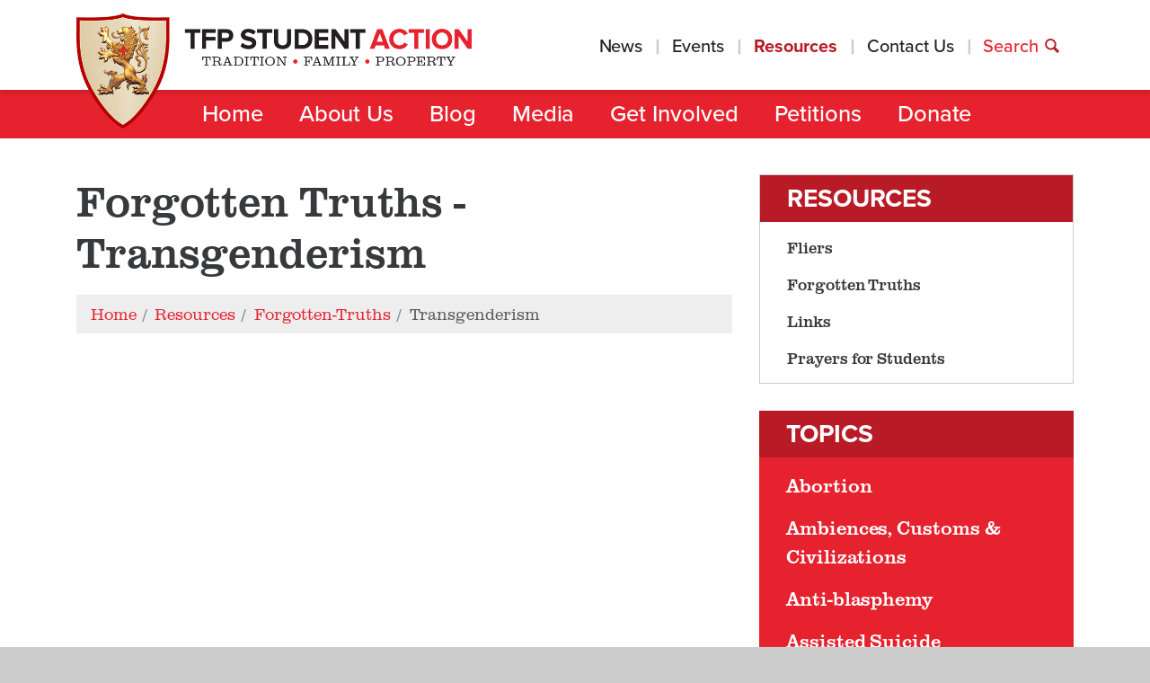

--- FILE ---
content_type: text/html; charset=UTF-8
request_url: https://tfpstudentaction.org/resources/forgotten-truths/topic/transgenderism
body_size: 7203
content:


<!doctype html>
<html id="frunt">
    <head>
        
            <meta charset="utf-8">
<meta http-equiv="X-UA-Compatible" content="IE=edge">
<meta name="viewport" content="width=device-width, initial-scale=1, maximum-scale=1">

<!-- DNS prefetching (Useful for Amazon S3 and Rackspace Files -->
<link rel="dns-prefetch" href="">

<!-- Facebook -->
<meta property="og:title" content="Forgotten Truths - Transgenderism">
<meta property="og:type" content="article">
<meta property="og:description" content="">
<meta property="og:image" content="https://tfp-sa.transforms.svdcdn.com/production/thumbs/TFP-default-lg.jpg?w=1200&amp;h=630&amp;auto=compress%2Cformat&amp;fit=crop&amp;dm=1723975917&amp;s=e5791345d7f1c0107b2cb314b1f491bd">
<meta property="og:image:height" content="630">
<meta property="og:image:width" content="1200">
<meta property="og:url" content="https://tfpstudentaction.org/resources/forgotten-truths/topic/transgenderism">
<meta property="og:site_name" content="TFP Student Action">
<!-- <meta property="fb:admins" content="">
<meta property="fb:app_id" content=""> -->

<!-- Twitter -->
<meta name="twitter:site" content="@TFPStudentAction">
<meta name="twitter:url" content="https://tfpstudentaction.org/resources/forgotten-truths/topic/transgenderism">
<meta name="twitter:description" content="">
<meta name="twitter:image" content="https://tfp-sa.transforms.svdcdn.com/production/thumbs/TFP-default-lg.jpg?w=1200&amp;h=630&amp;auto=compress%2Cformat&amp;fit=crop&amp;dm=1723975917&amp;s=e5791345d7f1c0107b2cb314b1f491bd">
<meta name="twitter:title" content="Forgotten Truths - Transgenderism">
<meta name="twitter:card" content="summary">

<!-- Canonical URL -->
<link rel="canonical" href="">

<title>Forgotten Truths - Transgenderism - TFP Student Action</title>
<meta name="description" content="">

<!-- Styles -->
<link rel="stylesheet" href="/assets/css/style.css?v=93ff472e75201953c127bf9584c0d5e96bb298b4">

<!-- Favicons -->
<link rel="apple-touch-icon" sizes="180x180" href="/assets/imgs/ui/favicons/apple-touch-icon.png">
<link rel="icon" type="image/png" href="/assets/imgs/ui/favicons/favicon-32x32.png" sizes="32x32">
<link rel="icon" type="image/png" href="/assets/imgs/ui/favicons/favicon-16x16.png" sizes="16x16">
<link rel="manifest" href="/assets/imgs/ui/favicons/manifest.json">
<link rel="mask-icon" href="/assets/imgs/ui/favicons/safari-pinned-tab.svg" color="#e6222e">
<link rel="shortcut icon" href="/assets/imgs/ui/favicons/favicon.ico">
<meta name="msapplication-config" content="/assets/imgs/ui/favicons/browserconfig.xml">
<meta name="theme-color" content="#e6222e">

<!-- Fonts -->
<script src="https://use.typekit.net/cdc3ryj.js"></script>
<script>try{Typekit.load({ async: true });}catch(e){}</script>
<script src="https://use.fonticons.com/89e706cf.js"></script>

<!-- Google Analytics -->
<!-- Google tag (gtag.js) --> <script async src="https://www.googletagmanager.com/gtag/js?id=G-PEKETY720J"></script> <script> window.dataLayer = window.dataLayer || []; function gtag(){dataLayer.push(arguments);} gtag('js', new Date()); gtag('config', 'G-PEKETY720J'); </script>

<!-- Google Tag Manager -->
<script>(function(w,d,s,l,i){w[l]=w[l]||[];w[l].push({'gtm.start':
new Date().getTime(),event:'gtm.js'});var f=d.getElementsByTagName(s)[0],
j=d.createElement(s),dl=l!='dataLayer'?'&l='+l:'';j.async=true;j.src=
'https://www.googletagmanager.com/gtm.js?id='+i+dl;f.parentNode.insertBefore(j,f);
})(window,document,'script','dataLayer','GTM-MR32M4NV');</script>
<!-- End Google Tag Manager -->


<meta name="google-site-verification" content="oeIm6JpLMjin_D3__MXou7SoZagWu8yuCUHtldHa0Ow" />

<!-- Start VWO Async SmartCode -->
<link rel="preconnect" href="https://dev.visualwebsiteoptimizer.com" />
<script type='text/javascript' id='vwoCode'>
window._vwo_code || (function() {
var account_id=774112,
version=2.0,
settings_tolerance=2000,
hide_element='body',
hide_element_style = 'opacity:0 !important;filter:alpha(opacity=0) !important;background:none !important',
/* DO NOT EDIT BELOW THIS LINE */
f=false,w=window,d=document,v=d.querySelector('#vwoCode'),cK='_vwo_'+account_id+'_settings',cc={};try{var c=JSON.parse(localStorage.getItem('_vwo_'+account_id+'_config'));cc=c&&typeof c==='object'?c:{}}catch(e){}var stT=cc.stT==='session'?w.sessionStorage:w.localStorage;code={use_existing_jquery:function(){return typeof use_existing_jquery!=='undefined'?use_existing_jquery:undefined},library_tolerance:function(){return typeof library_tolerance!=='undefined'?library_tolerance:undefined},settings_tolerance:function(){return cc.sT||settings_tolerance},hide_element_style:function(){return'{'+(cc.hES||hide_element_style)+'}'},hide_element:function(){return typeof cc.hE==='string'?cc.hE:hide_element},getVersion:function(){return version},finish:function(){if(!f){f=true;var e=d.getElementById('_vis_opt_path_hides');if(e)e.parentNode.removeChild(e)}},finished:function(){return f},load:function(e){var t=this.getSettings(),n=d.createElement('script'),i=this;if(t){n.textContent=t;d.getElementsByTagName('head')[0].appendChild(n);if(!w.VWO||VWO.caE){stT.removeItem(cK);i.load(e)}}else{n.fetchPriority='high';n.src=e;n.type='text/javascript';n.onerror=function(){_vwo_code.finish()};d.getElementsByTagName('head')[0].appendChild(n)}},getSettings:function(){try{var e=stT.getItem(cK);if(!e){return}e=JSON.parse(e);if(Date.now()>e.e){stT.removeItem(cK);return}return e.s}catch(e){return}},init:function(){if(d.URL.indexOf('__vwo_disable__')>-1)return;var e=this.settings_tolerance();w._vwo_settings_timer=setTimeout(function(){_vwo_code.finish();stT.removeItem(cK)},e);var t=d.currentScript,n=d.createElement('style'),i=this.hide_element(),r=t&&!t.async&&i?i+this.hide_element_style():'',c=d.getElementsByTagName('head')[0];n.setAttribute('id','_vis_opt_path_hides');v&&n.setAttribute('nonce',v.nonce);n.setAttribute('type','text/css');if(n.styleSheet)n.styleSheet.cssText=r;else n.appendChild(d.createTextNode(r));c.appendChild(n);this.load('https://dev.visualwebsiteoptimizer.com/j.php?a='+account_id+'&u='+encodeURIComponent(d.URL)+'&vn='+version)}};w._vwo_code=code;code.init();})();
</script>
<!-- End VWO Async SmartCode -->

<!--[if lt IE 9]>
    <script src="/assets/vendor/js/html5shiv.min.js"></script>
    <script src="/assets/vendor/js/respond.min.js"></script>
<![endif]-->            </head>
    <body class="o-app js-body t-interior t-listing t-forgotten-truths t-forgotten-truths__listing">
        <!-- Google Tag Manager (noscript) -->
<noscript><iframe src="https://www.googletagmanager.com/ns.html?id=GTM-MR32M4NV"
                  height="0" width="0" style="display:none;visibility:hidden"></iframe></noscript>
<!-- End Google Tag Manager (noscript) -->
        <a class="print-logo u-visible-print-block" href="/"><img src="/assets/imgs/logo-no-shield.png"></a>

        <header class="o-header js-header">
            <div class="o-header__wrapper">
    <div class="container">
        <div class="brand">
            <h1>TFP Student Action</h1>
        </div>
        <a class="logo" href="/"><img src="/assets/imgs/logo.png"></a>
        <nav class="o-secondary-navigation u-vertical-align u-hidden-md-down">
            <form class="c-search js-search" action="https://tfpstudentaction.org/search/results">
                <a class="c-search__close js-search__close"><i class="icon icon-close"></i></a>
                <input class="c-search__textinput c-textinput js-form__required js-search__textinput" type="text" name="q" placeholder="keywords"required >
            </form>
            <ul class="o-secondary-navigation__nav">                                                            <li class="o-secondary-navigation__nav-item">
                            <a href="https://tfpstudentaction.org/news">News</a>
                        </li>
                                                                                <li class="o-secondary-navigation__nav-item">
                            <a href="https://tfpstudentaction.org/events">Events</a>
                        </li>
                                                                                <li class="o-secondary-navigation__nav-item is-active">
                            <a href="https://tfpstudentaction.org/resources">Resources</a>
                        </li>
                                                                                <li class="o-secondary-navigation__nav-item">
                            <a href="https://tfpstudentaction.org/contact">Contact Us</a>
                        </li>
                                                    <li class="o-secondary-navigation__nav-item o-secondary-navigation__nav-item--emphasis"><a class="js-search__open" href="#">Search&nbsp;<i class="icon icon-magnifying-glass"></i></a></li>
            </ul>
        </nav>
        <div class="c-burger u-hidden-lg-up js-mobile-navigation__open"></div>
    </div>
</div>
<nav class="o-navigation js-navigation">
    <div class="container">
        <ul class="o-navigation__nav u-hidden-md-down">                                                <li class="o-navigation__nav-item js-dropdown__has-dropdown">
                        <a href="https://tfpstudentaction.org/">Home</a>
                                            </li>
                                                                <li class="o-navigation__nav-item js-dropdown__has-dropdown">
                        <a href="https://tfpstudentaction.org/about">About Us</a>
                                                    <ul class="o-navigation__dropdown js-dropdown__dropdown">
                                                                    <li class="o-navigation__dropdown__nav-item">
                                        <a href="https://tfpstudentaction.org/about/what-we-do">What We Do</a>
                                    </li>
                                                                    <li class="o-navigation__dropdown__nav-item">
                                        <a href="https://tfpstudentaction.org/about/tfp-founder">TFP Founder, Plinio Corrêa de Oliveira</a>
                                    </li>
                                                                    <li class="o-navigation__dropdown__nav-item">
                                        <a href="https://tfpstudentaction.org/about/our-victories">Our Victories</a>
                                    </li>
                                                                    <li class="o-navigation__dropdown__nav-item">
                                        <a href="https://tfpstudentaction.org/about/faqs">FAQs</a>
                                    </li>
                                                            </ul>
                                            </li>
                                                                <li class="o-navigation__nav-item js-dropdown__has-dropdown">
                        <a href="https://tfpstudentaction.org/blog">Blog</a>
                                            </li>
                                                                <li class="o-navigation__nav-item js-dropdown__has-dropdown">
                        <a href="https://tfpstudentaction.org/media">Media</a>
                                                    <ul class="o-navigation__dropdown js-dropdown__dropdown">
                                                                    <li class="o-navigation__dropdown__nav-item">
                                        <a href="https://tfpstudentaction.org/media/videos">Videos</a>
                                    </li>
                                                                    <li class="o-navigation__dropdown__nav-item">
                                        <a href="https://tfpstudentaction.org/media/podcasts">Podcasts</a>
                                    </li>
                                                                    <li class="o-navigation__dropdown__nav-item">
                                        <a href="https://tfpstudentaction.org/media/books">Books</a>
                                    </li>
                                                            </ul>
                                            </li>
                                                                <li class="o-navigation__nav-item js-dropdown__has-dropdown">
                        <a href="https://tfpstudentaction.org/get-involved">Get Involved</a>
                                                    <ul class="o-navigation__dropdown js-dropdown__dropdown">
                                                                    <li class="o-navigation__dropdown__nav-item">
                                        <a href="https://tfpstudentaction.org/get-involved/how-you-can-help">How You Can Help</a>
                                    </li>
                                                                    <li class="o-navigation__dropdown__nav-item">
                                        <a href="https://tfpstudentaction.org/get-involved/guardians-of-truth">Guardians of Truth</a>
                                    </li>
                                                                    <li class="o-navigation__dropdown__nav-item">
                                        <a href="https://tfpstudentaction.org/get-involved/campus-rosary-crusade">Campus Rosary Crusade</a>
                                    </li>
                                                                    <li class="o-navigation__dropdown__nav-item">
                                        <a href="https://tfpstudentaction.org/get-involved/print-distribute-fliers">Print &amp; Distribute Fliers</a>
                                    </li>
                                                                    <li class="o-navigation__dropdown__nav-item">
                                        <a href="https://tfpstudentaction.org/get-involved/student-conferences">Student Conferences</a>
                                    </li>
                                                                    <li class="o-navigation__dropdown__nav-item">
                                        <a href="https://tfpstudentaction.org/get-involved/call-to-chivalry-camps">Call to Chivalry Camps</a>
                                    </li>
                                                                    <li class="o-navigation__dropdown__nav-item">
                                        <a href="https://tfpstudentaction.org/get-involved/street-campaigns">Street Campaigns</a>
                                    </li>
                                                            </ul>
                                            </li>
                                                                <li class="o-navigation__nav-item js-dropdown__has-dropdown">
                        <a href="https://tfpstudentaction.org/petitions">Petitions</a>
                                            </li>
                                                                <li class="o-navigation__nav-item js-dropdown__has-dropdown">
                        <a href="https://tfpstudentaction.org/donate">Donate</a>
                                            </li>
                                    </ul>
    </div>
</nav>


<nav class="o-mobile-navigation js-mobile-navigation u-is-hidden ">
    <div class="o-mobile-navigation__wrapper">
        <a class="o-mobile-navigation__close js-mobile-navigation__close"><i class="icon icon-close"></i></a>
        <div class="o-mobile-navigation__section">
            <h5 class="o-mobile-navigation__headline">Main Sections</h5>
            <ul class="o-mobile-navigation__nav">                                                            <li class="o-mobile-navigation__nav-item">
                            <a href="https://tfpstudentaction.org/">Home</a>
                        </li>
                                                                                <li class="o-mobile-navigation__nav-item">
                            <a href="https://tfpstudentaction.org/about">About Us</a>
                        </li>
                                                                                <li class="o-mobile-navigation__nav-item">
                            <a href="https://tfpstudentaction.org/blog">Blog</a>
                        </li>
                                                                                <li class="o-mobile-navigation__nav-item">
                            <a href="https://tfpstudentaction.org/media">Media</a>
                        </li>
                                                                                <li class="o-mobile-navigation__nav-item">
                            <a href="https://tfpstudentaction.org/get-involved">Get Involved</a>
                        </li>
                                                                                <li class="o-mobile-navigation__nav-item">
                            <a href="https://tfpstudentaction.org/petitions">Petitions</a>
                        </li>
                                                                                <li class="o-mobile-navigation__nav-item">
                            <a href="https://tfpstudentaction.org/donate">Donate</a>
                        </li>
                                                </ul>
        </div>
        <div class="o-mobile-navigation__section">
            <h5 class="o-mobile-navigation__headline">Quick Links</h5>
            <ul class="o-mobile-navigation__nav">                                                            <li class="o-mobile-navigation__nav-item">
                            <a href="https://tfpstudentaction.org/news">News</a>
                        </li>
                                                                                <li class="o-mobile-navigation__nav-item">
                            <a href="https://tfpstudentaction.org/events">Events</a>
                        </li>
                                                                                <li class="o-mobile-navigation__nav-item is-active">
                            <a href="https://tfpstudentaction.org/resources">Resources</a>
                        </li>
                                                                                <li class="o-mobile-navigation__nav-item">
                            <a href="https://tfpstudentaction.org/contact">Contact Us</a>
                        </li>
                                                </ul>
        </div>
        <div class="o-mobile-navigation__section">
            <h5 class="o-mobile-navigation__headline">Search</h5>
            <form class="o-mobile-navigation__form" id="email-updates" action="https://tfpstudentaction.org/search/results">
                <input class="o-mobile-navigation__form__textinput c-textinput" type="text" name="q">
                <button class="o-mobile-navigation__form__button c-button c-button--primary"><i class="icon icon-magnifying-glass"></i></button>
            </form>
        </div>
    </div>
</nav>        </header>

        

<main class="o-main" role="main">
    <div class="container">
        <div class="row">
            <div class="col-xs-12 col-md-8">
                <article class="o-main__content js-main__content">
                    <header class="o-main__header">
                        <h1 class="o-main__header__headline">Forgotten Truths - Transgenderism</h1>

                            <ul class="c-breadcrumb">
        <li class="c-breadcrumb__crumb"><a href="/"><span>Home</span></a></li>                                    <li class="c-breadcrumb__crumb"><a href="/resources/"><span>Resources</span></a></li>
                                                <li class="c-breadcrumb__crumb"><a href="/resources/forgotten-truths/"><span>Forgotten-truths</span></a></li>
                                                                    <li class="c-breadcrumb__crumb"><a href="/resources/forgotten-truths/topic/transgenderism/"><span>Transgenderism</span></a></li>
                        </ul>

                        
                    </header>

                    <div class="o-main__body js-content js-ajax">
                        <div class="c-article-listing-group c-article-listing-group--list-big c-article-listing-group--has-pagination js-ajax__wrapper">
                                                    </div>
                    </div>
                </article>
            </div>
            <div class="col-xs-12 col-md-4 c-sticky__parent js-sticky__parent">
                
<aside class="o-main__sidebar c-sticky__element js-sticky__element">

    

                                                            <div class="c-navbar c-navbar--collapsable c-navbar--inverted o-main__sidebar__component  c-navbar--collapsable js-accordion">
        <a class="c-navbar__header c-navbar--collapsable__header c-navbar--collapsable__header js-accordion__trigger">
            Resources
        </a>
        <nav class="c-navbar__navigation c-navbar--collapsable__navigation js-accordion__content">
            <ul class="c-navbar__navigation__nav">
                                    <li class="c-navbar__navigation__nav-item">
                        <a href="https://tfpstudentaction.org/resources/fliers">Fliers</a>
                                            </li>
                                    <li class="c-navbar__navigation__nav-item">
                        <a href="https://tfpstudentaction.org/resources/forgotten-truths">Forgotten Truths</a>
                                            </li>
                                    <li class="c-navbar__navigation__nav-item">
                        <a href="https://tfpstudentaction.org/resources/links">Links</a>
                                            </li>
                                    <li class="c-navbar__navigation__nav-item">
                        <a href="https://tfpstudentaction.org/resources/prayers-for-students">Prayers for Students</a>
                                            </li>
                            </ul>
        </nav>
    </div>
    


                    
        

    <div class="c-navbar c-navbar--larger o-main__sidebar__component c-navbar--collapsable js-accordion ">
        <a class="c-navbar__header c-navbar--collapsable__header js-accordion__trigger">
            Topics
        </a>
        <nav class="c-navbar__navigation c-navbar--collapsable__navigation js-accordion__content">
            <ul class="c-navbar__navigation__nav">
                                    <li class="c-navbar__navigation__nav-item"><a href="/resources/forgotten-truths/topic/abortion" class="">Abortion</a></li>
                                    <li class="c-navbar__navigation__nav-item"><a href="/resources/forgotten-truths/topic/ambience-customs-civilizations" class="">Ambiences, Customs &amp; Civilizations</a></li>
                                    <li class="c-navbar__navigation__nav-item"><a href="/resources/forgotten-truths/topic/anti-blasphemy" class="">Anti-blasphemy</a></li>
                                    <li class="c-navbar__navigation__nav-item"><a href="/resources/forgotten-truths/topic/assiste-suicide" class="">Assisted Suicide</a></li>
                                    <li class="c-navbar__navigation__nav-item"><a href="/resources/forgotten-truths/topic/chivalry" class="">Chivalry</a></li>
                                    <li class="c-navbar__navigation__nav-item"><a href="/resources/forgotten-truths/topic/common-core" class="">Common Core</a></li>
                                    <li class="c-navbar__navigation__nav-item"><a href="/resources/forgotten-truths/topic/evolution" class="">Evolution</a></li>
                                    <li class="c-navbar__navigation__nav-item"><a href="/resources/forgotten-truths/topic/homosexuality" class="">Homosexuality</a></li>
                            </ul>
            <ul class="c-navbar__navigation__nav">
                                    <li class="c-navbar__navigation__nav-item"><a href="/resources/forgotten-truths/topic/just-war" class="">Just War</a></li>
                                    <li class="c-navbar__navigation__nav-item"><a href="/resources/forgotten-truths/topic/marvels-of-the-faith" class="">Marvels of the Faith</a></li>
                                    <li class="c-navbar__navigation__nav-item"><a href="/resources/forgotten-truths/topic/purity-chastity" class="">Purity &amp; Chastity</a></li>
                                    <li class="c-navbar__navigation__nav-item"><a href="/resources/forgotten-truths/topic/saints-heroes" class="">Saints &amp; Heroes</a></li>
                                    <li class="c-navbar__navigation__nav-item"><a href="/resources/forgotten-truths/topic/socialism" class="">Socialism</a></li>
                                    <li class="c-navbar__navigation__nav-item"><a href="/resources/forgotten-truths/topic/stem-cells" class="">Stem Cells</a></li>
                                    <li class="c-navbar__navigation__nav-item"><a href="/resources/forgotten-truths/topic/technology" class="">Technology</a></li>
                                    <li class="c-navbar__navigation__nav-item"><a href="/resources/forgotten-truths/topic/transgenderism" class="is-active">Transgenderism</a></li>
                            </ul>
        </nav>
            </div>
    
    

    
</aside>            </div>
        </div>
    </div>
</main>

        <footer class="o-footer">
            <div class="o-footer__engagement">
    <div class="container">
        <div class="row">
            <div class="col-xs-5 col-lg-3">
                <div class="o-footer__section">
                    <h4 class="o-footer__section__headline">Sitemap</h4>
                    <nav class="o-footer__navigation">
                        <ul class="o-footer__navigation__nav">                                                                                                <li class="o-footer__navigation__nav-item">
                                        <a href="https://tfpstudentaction.org/">Home</a>
                                    </li>
                                                                                                                                <li class="o-footer__navigation__nav-item">
                                        <a href="https://tfpstudentaction.org/about">About Us</a>
                                    </li>
                                                                                                                                <li class="o-footer__navigation__nav-item">
                                        <a href="https://tfpstudentaction.org/blog">Blog</a>
                                    </li>
                                                                                                                                <li class="o-footer__navigation__nav-item">
                                        <a href="https://tfpstudentaction.org/media">Media</a>
                                    </li>
                                                                                                                                <li class="o-footer__navigation__nav-item">
                                        <a href="https://tfpstudentaction.org/get-involved">Get Involved</a>
                                    </li>
                                                                                                                                <li class="o-footer__navigation__nav-item">
                                        <a href="https://tfpstudentaction.org/petitions">Petitions</a>
                                    </li>
                                                                                                                                <li class="o-footer__navigation__nav-item">
                                        <a href="https://tfpstudentaction.org/donate">Donate</a>
                                    </li>
                                                                                    </ul>
                    </nav>
                    <div class="o-footer__social u-hidden-sm-down">
                        <p class="o-footer__social__cta">Follow Us</p>
                        <ul class="o-footer__social__links">
                                                            <li class="o-footer__social__link o-footer__social__link--facebook"><a href="https://www.facebook.com/TFPStudentAction" target="blank"><i class="icon icon-facebook"></i></a></li>
                                                                                        <li class="o-footer__social__link o-footer__social__link--twitter"><a href="https://twitter.com/tfpsa" target="blank"><i class="icon icon-twitter"></i></a></li>
                                                                                        <li class="o-footer__social__link o-footer__social__link--youtube"><a href="https://www.youtube.com/tfpstudentaction" target="blank"><i class="icon icon-youtube"></i></a></li>
                                                    </ul>
                    </div>
                </div>
            </div>
                            <div class="col-xs-6 col-md-3 u-hidden-md-down">
                    <div class="o-footer__section">
                        <div class="o-footer__product">
                                                                                            <div class="o-footer__product__image" style="background-image: url('https://tfp-sa.transforms.svdcdn.com/production/book-covers/defending-a-higher-law.jpg?w=500&amp;h=775&amp;q=82&amp;auto=format&amp;fit=crop&amp;dm=1723975435&amp;s=b2dd2221cdda9898a078fefb125932b4'); background-size: 100%; padding-bottom: 154.72312703583%"></div>
                                                        <a class="o-footer__product__button c-button c-button--primary c-button--full" href="https://tfpstudentaction.org/store/books/defending-a-higher-law">Download Now</a>
                        </div>
                    </div>
                </div>
                        <div class="col-xs-7 col-md-5">
                                    <div class="o-footer__section u-hidden-md-down">
                        <h4 class="o-footer__section__headline">Get Free Email Updates</h4>
                        <p class="o-footer__section__copy">You will help moral values win by getting our weekly updates.</p>
                        <form class="o-footer__form js-form" id="email-updates" action="/sign-up-for-email-updates">
                            <input class="o-footer__form__textinput c-textinput js-form__required" type="text" name="email" required>
                            <button class="o-footer__form__button c-button c-button--primary"><span class="u-hidden-lg-down">Subscribe</span><span class="u-hidden-xl-up">Go</span></button>
                        </form>
                    </div>
                                                    <div class="o-footer__section">
                        <h4 class="o-footer__section__headline">Get Involved</h4>
                        <p class="o-footer__section__copy u-hidden-md-down">Join us or support our efforts on the front lines.</p>
                                                    <nav class="o-footer__navigation">
                                <ul class="o-footer__navigation__nav">
                                                                            <li class="o-footer__navigation__nav-item">
                                            <a href="https://tfpstudentaction.org/get-involved/campus-rosary-crusade">Campus Rosary Crusade</a>
                                        </li>
                                                                            <li class="o-footer__navigation__nav-item">
                                            <a href="https://tfpstudentaction.org/get-involved/student-conferences">Student Conferences</a>
                                        </li>
                                                                            <li class="o-footer__navigation__nav-item">
                                            <a href="https://tfpstudentaction.org/get-involved/call-to-chivalry-camps">Call to Chivalry Camps</a>
                                        </li>
                                                                            <li class="o-footer__navigation__nav-item">
                                            <a href="https://tfpstudentaction.org/get-involved/street-campaigns">Street Campaigns</a>
                                        </li>
                                                                            <li class="o-footer__navigation__nav-item">
                                            <a href="https://tfpstudentaction.org/get-involved/how-you-can-help">How You Can Help</a>
                                        </li>
                                                                            <li class="o-footer__navigation__nav-item">
                                            <a href="https://tfpstudentaction.org/get-involved/print-distribute-fliers">Print &amp; Distribute Fliers</a>
                                        </li>
                                                                    </ul>
                            </nav>
                                            </div>
                            </div>
            <div class="col-xs-12 col-sm-10 u-m-t-lg u-hidden-md-up">
                <div class="o-footer__social u-hidden-md-up">
                    <p class="o-footer__social__cta">Follow Us</p>
                    <ul class="o-footer__social__links">
                                                    <li class="o-footer__social__link o-footer__social__link--facebook"><a href="https://www.facebook.com/TFPStudentAction" target="blank"><i class="icon icon-facebook"></i></a></li>
                                                                            <li class="o-footer__social__link o-footer__social__link--twitter"><a href="https://twitter.com/tfpsa" target="blank"><i class="icon icon-twitter"></i></a></li>
                                                                            <li class="o-footer__social__link o-footer__social__link--youtube"><a href="https://www.youtube.com/tfpstudentaction" target="blank"><i class="icon icon-youtube"></i></a></li>
                                            </ul>
                </div>
                                    <div class="o-footer__section u-hidden-lg-up u-m-t-lg">
                        <h4 class="o-footer__section__headline">Get Free Email Updates</h4>
                        <p class="o-footer__section__copy">You will help moral values win by getting our weekly updates.</p>
                        <form class="o-footer__form js-form" id="email-updates" action="/sign-up-for-email-updates">
                            <input class="o-footer__form__textinput c-textinput js-form__required" type="text" name="email">
                            <button class="o-footer__form__button c-button c-button--primary"><span class="u-hidden-xl-down">Subscribe</span><span class="u-hidden-xl-up">Go</span></button>
                        </form>
                    </div>
                            </div>
        </div>
    </div>
</div>
<div class="o-footer__copyright">
    <div class="container">
        <p>&copy; 2026 TFP Student Action.</p>
    </div>
</div>
        </footer>

                    <!-- Javascripts -->
<script src="https://ajax.googleapis.com/ajax/libs/jquery/2.2.0/jquery.min.js"></script>
<script>window.jQuery || document.write('<script src="/assets/js/vendor/jquery-2.2.0.min.js"><\/script>')</script>
<script src="/assets/js/vendor.js?v=93ff472e75201953c127bf9584c0d5e96bb298b4"></script>
<script src="/assets/js/app.js?v=93ff472e75201953c127bf9584c0d5e96bb298b4"></script>        
    <script>window.SERVD_CSRF_TOKEN_NAME = "CRAFT_CSRF_TOKEN";
                function injectCSRF() {
                    var inputs = document.getElementsByName(window.SERVD_CSRF_TOKEN_NAME);
                    var len = inputs.length;
                    if (len > 0) {
                        var xhr = new XMLHttpRequest();
                        xhr.onload = function () {
                            if (xhr.status >= 200 && xhr.status <= 299) {
                                var tokenInfo = JSON.parse(this.responseText);
                                window.csrfTokenValue = tokenInfo.token;
                                window.csrfTokenName = tokenInfo.name;
                                for (var i=0; i<len; i++) {
                                    inputs[i].setAttribute("value", tokenInfo.token);
                                }
                                window.dispatchEvent( new CustomEvent("servd.csrfloaded", {detail: {token: tokenInfo.token}}) );
                            } else {
                                window.dispatchEvent( new CustomEvent("servd.csrffailed") );
                            }

                        };
                        xhr.open("GET", "https://tfpstudentaction.org/index.php/actions/servd-asset-storage/csrf-token/get-token");
                        xhr.send();
                    }
                }
                setTimeout(function(){
                    if (!window.SERVD_MANUAL_CSRF_LOAD) {
                        injectCSRF();
                    }
                }, 50);
var pkg = 'https://tfpstudentaction.org/resources/forgotten-truths/topic/transgenderism';</script></body>
</html>
